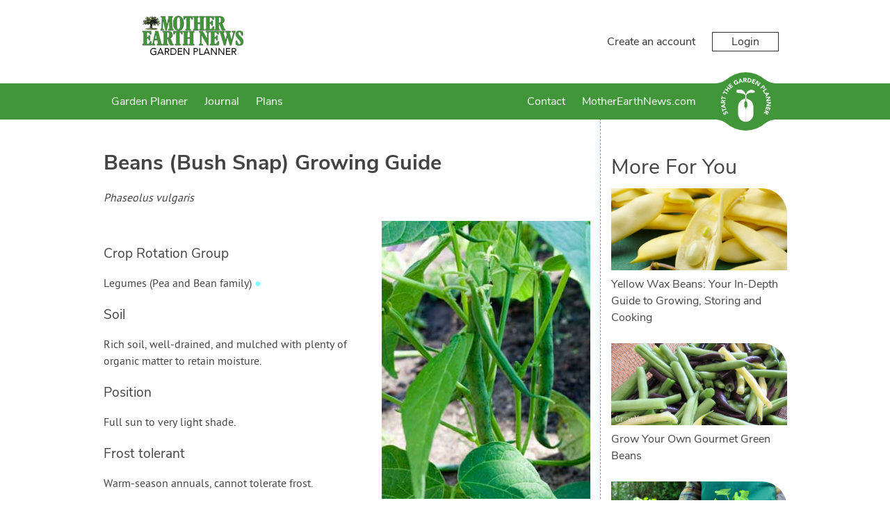

--- FILE ---
content_type: text/html; charset=utf-8
request_url: https://gardenplanner.motherearthnews.com/plants/us-and-canada/how-to-grow-bush-snap-beans/
body_size: 17039
content:

<!DOCTYPE html>

<html>
<head><title>
	Beans (Bush Snap) Grow Guide
</title><meta charset="utf-8" /><meta name="viewport" content="width=device-width, initial-scale=1" />
    
<meta name="keywords" content="Beans (Bush Snap), growing Beans (Bush Snap), how to grow Beans (Bush Snap), Beans (Bush Snap) tips, organic Beans (Bush Snap), plant Beans (Bush Snap), sow Beans (Bush Snap), harvest Beans (Bush Snap), troubleshoot Beans (Bush Snap), Beans (Bush Snap) position, Beans (Bush Snap) soil, water Beans (Bush Snap), protect Beans (Bush Snap)" /><meta name="description" content="How to grow and harvest Beans (Bush Snap)" />

    <!-- client & growveg scripts -->
    <script src="/assets/js/jqlite.min.js"></script>
    <script src="/assets/js/allpages.js" defer=""></script>
    <script src="/assets/js/lazysizes.min.js" async=""></script>

    <!-- CSS -->
    <link rel="stylesheet" href="/account/assets/styles/header-footer.css" />

    <noscript>
        <style>
            .lazyload {
                display: none;
            }
        </style>
    </noscript>

    <!-- Favicons
	================================================== -->
    <link rel="shortcut icon" href="https://gardenplannerwebsites.azureedge.net/theme/favicon.ico" type="image/x-icon" /><link rel="apple-touch-icon" href="https://gardenplannerwebsites.azureedge.net/theme/apple-touch-icon.png" /><link rel="apple-touch-icon" sizes="57x57" href="https://gardenplannerwebsites.azureedge.net/theme/apple-touch-icon-57x57.png" /><link rel="apple-touch-icon" sizes="72x72" href="https://gardenplannerwebsites.azureedge.net/theme/apple-touch-icon-72x72.png" /><link rel="apple-touch-icon" sizes="76x76" href="https://gardenplannerwebsites.azureedge.net/theme/apple-touch-icon-76x76.png" /><link rel="apple-touch-icon" sizes="114x114" href="https://gardenplannerwebsites.azureedge.net/theme/apple-touch-icon-114x114.png" /><link rel="apple-touch-icon" sizes="120x120" href="https://gardenplannerwebsites.azureedge.net/theme/apple-touch-icon-120x120.png" /><link rel="apple-touch-icon" sizes="144x144" href="https://gardenplannerwebsites.azureedge.net/theme/apple-touch-icon-144x144.png" /><link rel="apple-touch-icon" sizes="152x152" href="https://gardenplannerwebsites.azureedge.net/theme/apple-touch-icon-152x152.png" /><link rel="apple-touch-icon" sizes="180x180" href="https://gardenplannerwebsites.azureedge.net/theme/apple-touch-icon-180x180.png" /><script>var CLIENT_ID = 4</script>
    <link href="/assets/css/growveg.css" rel="stylesheet" type="text/css"></link>
    <link href="/assets/css/print.css" rel="stylesheet" type="text/css" media="print"></link>
    
    <!-- Schema.org markup for Google+ -->
<meta itemprop="name" content="Beans (Bush Snap) Grow Guide">
<meta itemprop="description" content="How to grow and harvest Beans (Bush Snap)">
<meta itemprop="image" content="https://gardenplannerwebsites.azureedge.net/plants/BEA2.jpg">

<!-- Twitter Card data -->
<meta name="twitter:card" content="summary_large_image"/><meta name="twitter:image" content="https://gardenplannerwebsites.azureedge.net/plants/BEA2.jpg">
<meta name="twitter:site" content="@GrowVeg">
<meta name="twitter:title" content="Beans (Bush Snap) Grow Guide">
<meta name="twitter:description" content="How to grow and harvest Beans (Bush Snap)">
<meta name="twitter:creator" content="@GrowVeg">

<!-- Open Graph data -->
<meta property="og:title" content="Beans (Bush Snap) Grow Guide" />
<meta property="og:type" content="article" />
<meta property="og:url" content="https://gardenplanner.motherearthnews.com/plants/us-and-canada/how-to-grow-bush-snap-beans/" />
<meta property="og:image" content="https://gardenplannerwebsites.azureedge.net/plants/BEA2.jpg" />
<meta property="og:description" content="How to grow and harvest Beans (Bush Snap)" />
<meta property="og:site_name" content="GrowVeg" />
 
    <link rel="canonical" href="https://www.growveg.com/plants/us-and-canada/how-to-grow-bush-snap-beans/" />

    


  <!-- cookie consent -->
  <script defer src="/assets/js/cookieconsent.js"></script>
  <!-- Then the config file to run it -->
  <script defer src="/assets/js/cookieconsent-config.js"></script>

  <link href="/account/assets/styles/cookieconsent.css" rel="stylesheet" media="print" onload="this.media='all'" /></head>

<body class="men">
    
    <div class="flex-container">
        <header id="page-header">
            <div class="header-upper-pane">
                <div class="header-upper">
                    <div class="max-width-container header-upper-inner">
                        <div class="header-logo-container">
                            <a href="/">
                                <img src="/account/assets/images/men/logo.png" id="main-logo" alt=""></a>
                        </div>
                        <div class="header-notifications-container">
                            <div class="header-notifications-content logged-in-content"></div>
                        </div>
                        <div class="header-account-container logged-out-content full-size-only">
                            <div class="header-account-content">
                                <a href="/account/create-account">Create an account</a>
                                <a href="/account/login" id="login-button" class="link-button">Login
                                </a>
                            </div>
                        </div>
                        <div class="header-account-container logged-in-content full-size-only">
                            <div class="header-account-content">
                                <a href="/account/" class="user-email-address"></a>
                                <i class='icon-down-dir' id='account-dropdown-button'></i>
                                <div class="dropdown-outer" id='account-dropdown'>
                                    <ul>
                                        <li><a href="/app/">Garden Planner</a></li>
                                        <li><a href="/account/settings/subscription">Subscription</a></li>
                                        <li><a href="/account/settings">Settings</a></li>
                                        <li><span class='logout-link logout-button' id="logout-button">Log out</span></li>
                                    </ul>
                                </div>
                            </div>
                        </div>
                        <div class="mobile-menu-button mobile-only-flex">
                            <div class="mobile-menu-button-content">
                                <i class="icon-menu" id="mobile-menu-open"></i>
                            </div>
                        </div>
                    </div>
                </div>

            </div>
            <div class="subheader">
                <div class="max-width-container">
                    <div class="mobile-menu mobile-only" id="mobile-menu">
                        <div class="mobile-menu-inner">
                            <ul>

                                <li class="search-container">
                                    <input id="mobile-search-input" class="search-input" type="text">
                                    <button class="search-button" id="mobile-search-button"><i class="icon-search"></i></button>
                                </li>

                                <li><a href="/garden-planner-intro.aspx">Garden Planner</a></li>

                                <li><a href="/journal.aspx">Journal</a></li>

                                

                                

                                

                                <li><a href="/contact.aspx">Contact</a></li>

                                <li><a href="https://www.motherearthnews.com" target="_blank" title="Go back to the main website">MotherEarthNews.com</a></li>

                            </ul>
                        </div>
                        <div class="mobile-menu-inner mobile-menu-inner-alt">
                            <ul>
                                <li class="logged-in-content">
                                    <span class="user-email-address mobile-menu-content"></span>
                                </li>
                                <li class="account-container logged-in-content">
                                    <a href="/account" class="mobile-menu-large-link">Your account</a>
                                </li>
                                <li class="logout-container logged-in-content">
                                    <button href="/account" class="mobile-menu-large-button logout-button">
                                        Logout
                                    </button>
                                </li>
                                <li class="account-container logged-out-content">
                                    <a href="/account/login" class="mobile-menu-large-link">Login</a>
                                </li>
                                <li class="logout-container logged-out-content">
                                    <a href="/account/create-account" class="mobile-menu-large-link">Create Account</a>
                                </li>
                            </ul>
                        </div>
                    </div>
                    <div class="header-links-container desktop-menu full-size-only">
                        <ul class="header-links flex item-3r-grow">

                            <li><a href="/garden-planner-intro.aspx">Garden Planner</a></li>

                            <li><a href="/journal.aspx">Journal</a></li>

                            

                            

                            

                            <li><a href="/garden-plans.aspx">Plans</a></li>

                            <li><a href="/contact.aspx">Contact</a></li>

                            <li><a href="https://www.motherearthnews.com" target="_blank" title="Go back to the main website">MotherEarthNews.com</a></li>

                        </ul>
                    </div>

                    <div class="start-garden-planner">
                        <a href="/app/">
                            <svg version="1.1" id="Layer_1" xmlns="http://www.w3.org/2000/svg" xmlns:xlink="http://www.w3.org/1999/xlink" x="0px" y="0px"
                                width="140px" height="125.779px" viewBox="5 12.61 140 125.779" enable-background="new 5 12.61 140 125.779"
                                xml:space="preserve">
                                <g class='button-background'>
                                    <rect x="5" y="36.842" width="140" height="77.318" />
                                    <circle cx="74.929" cy="75.5" r="62.89" />
                                    <path d="M114.938,124.014c0,0,5.779-4.628,11.312-6.737c6.255-2.384,15.723-3.125,15.723-3.125l-1.563-1.164
                    l-14.22-0.438c0,0-4.573,1.224-4.823,1.239c-0.252,0.015-6.464,6.342-6.428,6.654C114.976,120.756,114.938,124.014,114.938,124.014
                    z" />
                                    <path d="M114.938,26.979c0,0,5.779,4.628,11.312,6.737c6.255,2.385,15.723,3.126,15.723,3.126l-1.563,1.162
                    l-14.22,0.438c0,0-4.573-1.224-4.823-1.238c-0.252-0.016-6.464-6.34-6.428-6.653C114.976,30.238,114.938,26.979,114.938,26.979z" />
                                    <path d="M34.914,124.014c0,0-5.777-4.628-11.312-6.737c-6.252-2.384-15.722-3.125-15.722-3.125l1.566-1.164
                    l14.218-0.438c0,0,4.573,1.224,4.823,1.239c0.251,0.015,6.463,6.342,6.427,6.654S34.914,124.014,34.914,124.014z" />
                                    <path d="M34.914,26.979c0,0-5.777,4.628-11.312,6.737C17.35,36.101,7.88,36.842,7.88,36.842l1.567,1.162
                    l14.219,0.438c0,0,4.572-1.224,4.822-1.238c0.25-0.016,6.463-6.34,6.426-6.653C34.878,30.238,34.914,26.979,34.914,26.979z" />
                                </g>
                                <g class="text-icon">
                                    <path d="M74.642,75.068c0,0-0.903,0.124-1.608,0.761c-0.75,0.674-1.111,1.346-1.111,2.156s0,7.532,0,7.881
                    c0,0.35,0.25,1.426,0.874,2.111c0.657,0.723,1.846,0.932,1.846,0.932l0.024,3.018c0,0,0.162,0.349,0.5,0.349
                    c0.336,0,0,27.158,0,27.158s-3.019-0.052-5.288-0.948c-2.27-0.898-4.889-2.221-7.281-5.237c-2.396-3.02-3.068-5.424-3.492-7.282
                    c-0.424-1.859-0.424-3.144-0.424-3.144V86.315c0,0,0-5.051,3.217-9.602c2.722-3.85,6.183-5.387,7.707-6.008
                    c2.317-0.948,5.037-0.924,5.037-0.924V75.068z" />
                                    <path d="M75.601,75.068c0,0,0.903,0.124,1.607,0.761c0.748,0.674,1.111,1.346,1.111,2.156s0,7.532,0,7.881
                    c0,0.35-0.251,1.426-0.873,2.111c-0.657,0.723-1.846,0.932-1.846,0.932l-0.024,3.018c0,0-0.162,0.349-0.498,0.349
                    c-0.338,0,0,27.158,0,27.158s3.017-0.052,5.286-0.948c2.269-0.898,4.889-2.221,7.284-5.237c2.392-3.02,3.064-5.424,3.489-7.282
                    c0.425-1.859,0.425-3.144,0.425-3.144V86.315c0,0,0-5.051-3.218-9.602c-2.721-3.85-6.181-5.387-7.705-6.008
                    c-2.32-0.948-5.037-0.924-5.037-0.924v5.286H75.601z" />
                                    <path d="M75.166,69.757l-1.622,0.225c0,0,1.066-6.929,1.035-7.473c-0.029-0.545-1.904-2.076-4.24-3.032
                    c-2.343-0.954-6.052-1.771-7.587-1.906c-1.534-0.14-5.711-0.616-6.913-1.502c-1.208-0.886-1.638-2.316-0.836-3.817
                    c0.802-1.499,2.573-2.419,6.547-2.351c3.974,0.069,6.576,0.783,9.721,4.157c3.139,3.372,3.477,6.915,3.743,6.915
                    c0.271,0,0.202-1.088,1.439-3.916c1.235-2.827,5.723-5.786,7.812-6.305c2.34-0.575,5.655-0.323,7.185,0.374
                    c1.878,0.858,2.777,2.216,2.974,2.964c0.198,0.75,0.3,1.602-0.467,2.148c-0.767,0.543-2.94,0.444-4.571,0.444
                    c-1.645,0-5.956-0.514-8.957,1.428c-3.016,1.943-4.444,4.326-4.444,4.326l0.63,7.543L75.166,69.757z" />
                                </g>
                                <g class="text-icon">
                                    <path d="M28.464,99.937c-0.227,0.478-0.109,1.15,0.111,1.593c0.257,0.514,0.848,1.108,1.465,0.798
                    c1.504-0.752-1.367-4.071,1.526-5.519c1.843-0.922,3.459,0.121,4.312,1.824c0.531,1.062,0.685,2.15,0.351,3.296l-2.07-0.582
                    c0.303-0.619,0.292-1.372-0.013-1.978c-0.298-0.595-0.91-1.118-1.494-0.827c-1.516,0.757,1.239,4.221-1.515,5.599
                    c-1.762,0.882-3.447-0.184-4.259-1.806c-0.467-0.933-0.671-1.953-0.404-2.964L28.464,99.937z" />
                                    <path d="M26.027,94.938l0.784,2.518l-1.72,0.534l-2.172-6.975l1.72-0.536l0.782,2.517l7.102-2.21l0.605,1.942
                    L26.027,94.938z" />
                                    <path d="M22.256,87.043l-0.239-1.667l8.576-5.285l0.324,2.272l-1.825,1.066L29.6,86.98l2.047,0.485l0.317,2.223
                    L22.256,87.043z M24.806,85.887l3,0.705l-0.319-2.234L24.806,85.887z" />
                                    <path d="M21.493,79.08l0.179-3.569c0.095-1.889,0.826-3.446,2.976-3.338c1.29,0.064,2.259,0.806,2.429,2.12
                    l4.013-2.15l-0.122,2.437l-3.783,1.744l-0.051,1.003l3.688,0.184l-0.103,2.032L21.493,79.08z M25.413,77.239l0.061-1.197
                    c0.037-0.743,0.059-1.709-0.944-1.76c-0.925-0.047-1.11,0.78-1.147,1.523l-0.066,1.329L25.413,77.239z" />
                                    <path d="M24.379,68.358l-0.565,2.575l-1.76-0.387l1.567-7.136l1.759,0.386l-0.565,2.574l7.264,1.596l-0.436,1.988
                    L24.379,68.358z" />
                                    <path d="M28.334,56.368l-1.172,2.36l-1.613-0.8l3.249-6.545l1.614,0.8l-1.173,2.361l6.662,3.309l-0.906,1.823
                    L28.334,56.368z" />
                                    <path d="M30.036,49.327l1.229-1.623l2.746,2.08l2.388-3.152l-2.746-2.081l1.229-1.622l7.364,5.579l-1.229,1.622
                    l-3.183-2.41l-2.389,3.151l3.184,2.411l-1.229,1.623L30.036,49.327z" />
                                    <path d="M37.21,40.54l4.679-4.182l1.252,1.401l-3.162,2.826l1.149,1.282l2.985-2.669l1.253,1.401L42.38,43.27
                    l1.252,1.4l3.335-2.982l1.253,1.401l-4.853,4.338L37.21,40.54z" />
                                    <path d="M59.51,36.029c-0.808,1.087-1.88,1.894-3.102,2.484c-2.597,1.255-5.311,0.466-6.6-2.2
                    c-1.287-2.665-0.221-5.282,2.376-6.536c1.315-0.638,2.62-0.904,3.828-0.533l-0.609,2.034C54.66,31,53.93,31.02,53.002,31.468
                    c-1.562,0.755-2.038,2.376-1.289,3.928c0.749,1.55,2.316,2.183,3.879,1.428c0.798-0.386,1.277-0.894,1.528-1.246l-0.653-1.352
                    l-1.491,0.723l-0.817-1.692l3.252-1.573L59.51,36.029z" />
                                    <path d="M61.904,26.503l1.638-0.392l6.058,8.045l-2.232,0.536l-1.229-1.718l-3.489,0.835l-0.292,2.082l-2.184,0.523
                    L61.904,26.503z M63.292,28.934l-0.423,3.052l2.194-0.525L63.292,28.934z" />
                                    <path d="M69.772,25.006l3.57-0.148c1.889-0.079,3.506,0.508,3.594,2.657c0.054,1.291-0.595,2.322-1.888,2.61
                    l2.506,3.8l-2.436,0.1l-2.081-3.607l-1.004,0.042l0.153,3.687l-2.033,0.083L69.772,25.006z M71.963,28.739l1.199-0.05
                    c0.743-0.031,1.706-0.097,1.664-1.101c-0.039-0.924-0.877-1.033-1.62-1.003l-1.33,0.056L71.963,28.739z" />
                                    <path d="M79.625,24.843l3.018,0.467c2.939,0.455,5.209,2.086,4.691,5.425c-0.459,2.953-3.114,4.164-5.834,3.745
                    l-3.287-0.51L79.625,24.843z M80.512,32.426l1.043,0.161c1.869,0.29,3.384-0.201,3.705-2.278c0.278-1.791-1.023-2.851-2.725-3.113
                    l-1.186-0.185L80.512,32.426z" />
                                    <path d="M90.808,26.998l5.899,2.151l-0.646,1.766l-3.984-1.453l-0.59,1.617l3.764,1.374l-0.646,1.765l-3.762-1.373
                    l-0.646,1.766l4.206,1.535l-0.645,1.766l-6.118-2.231L90.808,26.998z" />
                                    <path d="M99.742,30.495l2.354,1.451l-0.026,7.523l0.022,0.015l3.37-5.462l1.73,1.067l-4.849,7.861l-2.265-1.398
                    l0.02-7.711l-0.02-0.015l-3.452,5.597l-1.73-1.067L99.742,30.495z" />
                                    <path d="M113.073,40.211l2.295,2.549c1.286,1.425,1.897,3.018,0.27,4.486c-1.609,1.45-3.092,0.801-4.394-0.644
                    l-0.996-1.104l-2.675,2.412l-1.364-1.513L113.073,40.211z M111.527,44.345l0.91,1.008c0.481,0.533,1.145,0.9,1.785,0.323
                    c0.707-0.637,0.157-1.442-0.368-2.023l-0.698-0.775L111.527,44.345z" />
                                    <path d="M119.179,47.448l1.101,1.711l-6.19,3.979l2.039,3.173l-1.58,1.015l-3.141-4.884L119.179,47.448z" />
                                    <path d="M124.634,57.249l0.641,1.555l-7.003,7.237l-0.877-2.121l1.506-1.483l-1.369-3.314l-2.101,0.035
                    l-0.856-2.072L124.634,57.249z M122.447,58.998l-3.079,0.059l0.86,2.084L122.447,58.998z" />
                                    <path d="M127.47,64.97l0.475,2.726l-5.653,4.971l0.004,0.025l6.327-1.101l0.349,2.007l-9.104,1.583l-0.456-2.623
                    l5.791-5.1l-0.006-0.025l-6.479,1.127l-0.351-2.006L127.47,64.97z" />
                                    <path d="M129.17,77.086l-0.147,2.765l-6.621,3.576v0.026l6.408,0.345l-0.107,2.032l-9.226-0.495l0.143-2.658
                    l6.783-3.674l0.002-0.028l-6.567-0.351l0.108-2.033L129.17,77.086z" />
                                    <path d="M128.041,89.202l-1.595,6.069l-1.818-0.477l1.077-4.102l-1.665-0.436l-1.019,3.873l-1.815-0.477
                    l1.018-3.876l-1.817-0.477l-1.136,4.328l-1.817-0.478l1.655-6.295L128.041,89.202z" />
                                    <path d="M125.384,98.254l-1.512,3.239c-0.8,1.715-2.064,2.882-4.015,1.97c-1.172-0.545-1.789-1.598-1.45-2.879
                    l-4.527,0.479l1.031-2.212l4.164-0.189l0.424-0.909l-3.349-1.563l0.863-1.844L125.384,98.254z M121.058,98.48l-0.508,1.089
                    c-0.312,0.672-0.696,1.56,0.213,1.985c0.84,0.391,1.323-0.305,1.639-0.98l0.562-1.205L121.058,98.48z" />
                                </g>
                            </svg>
                        </a>
                    </div>
                </div>
            </div>
        </header>
        <div id="content-container">
            
    <form name="aspnetForm" method="post" action="./?c=us-and-canada&amp;s=how-to-grow-bush-snap-beans" id="aspnetForm">
<div>
<input type="hidden" name="__VIEWSTATE" id="__VIEWSTATE" value="/[base64]//4D/[base64]" />
</div>

<div>

	<input type="hidden" name="__VIEWSTATEGENERATOR" id="__VIEWSTATEGENERATOR" value="47681431" />
</div>
        
 
	<div id="page" class="articleview">

	            <div id="pageInner" class="plant-detail">
	
	<article>
		
	<header>
	<h1><span id="ctl00_ctl00_main_main_lblPlantName">Beans (Bush Snap)</span> Growing Guide</h1>
	<p><i><span id="ctl00_ctl00_main_main_lblLatinName">Phaseolus vulgaris </span></i></p>
	<img align='right' class='lazyload' data-src='https://gardenplannerwebsites.azureedge.net/plants/BEA2.jpg' alt='Beans (Bush Snap)'><noscript><img align='right' src='https://gardenplannerwebsites.azureedge.net/plants/BEA2.jpg' alt='Beans (Bush Snap)'></noscript>
	<!--<img id="ctl00_ctl00_main_main_imgPlant" align="right" src="" style="border-width:0px;" />-->
	</header>
	
	
	
	<h3>Crop Rotation Group</h3>
    <p><span id="ctl00_ctl00_main_main_lblCropFamily">Legumes (Pea and Bean family)</span>&nbsp;<span id="ctl00_ctl00_main_main_lblCropFamilyBullet" class="crop-family" style="color:#80FFFF;">&#9679</span></p>
    
	
	<h3>Soil</h3>
	<p><span id="ctl00_ctl00_main_main_lblSoil">Rich soil, well-drained, and mulched with plenty of organic matter to retain moisture.</span></p>
	
	<h3>Position</h3>
    <p><span id="ctl00_ctl00_main_main_lblPosition">Full sun to very light shade.</span></p>

	<h3>Frost tolerant</h3>
    <p><span id="ctl00_ctl00_main_main_lblFrostTolerant">Warm-season annuals, cannot tolerate frost.</span></p>
		
	<h3>Feeding</h3>
    <p><span id="ctl00_ctl00_main_main_lblFeeding">Mulch the soil with compost the soil before planting. Supplemental fertilizer seldom required.</span></p>

    

	<h3>Spacing</h3>
	<p><b>Single Plants:</b> <span id="ctl00_ctl00_main_main_lblSpacingSingle">9&quot; (25cm) each way (minimum)</span><br />
	<b>Rows:</b> <span id="ctl00_ctl00_main_main_lblSpacingRows">5&quot; (15cm) with 1' 1&quot; (35cm) row gap (minimum)</span></p>
	
	<h3>Sow and Plant</h3>
	<p><span id="ctl00_ctl00_main_main_lblSowPlant">Plant seeds 2 inches deep and 6 inches apart in late spring, after the last frost has passed and the soil is warm. Make additional sowings until midsummer.</span><br />
	Our <a href="/garden-planner-intro.aspx">Garden Planner</a> can produce a personalized calendar of when to sow, plant and harvest for your area.</p>
	
	<h3>Notes</h3>
	<p><span id="ctl00_ctl00_main_main_lblNotes">Bush beans are among the easiest vegetables to grow; highly recommended for first-time gardeners. Also can be used as a warm-weather cover crop to boost soil nitrogen levels.</span></p>
	
	<h3>Harvesting</h3>
	<p><span id="ctl00_ctl00_main_main_lblHarvesting">Gather pods before they fill with seeds. When picked often, many varieties continue to produce for up to a month.</span></p>
	
    <span id="ctl00_ctl00_main_main_spanTroubleshooting">
	    <h3>Troubleshooting</h3>
	    <p><span id="ctl00_ctl00_main_main_lblTroubleshooting">Japanese beetles and Mexican bean beetles sometimes damage leaves and pods. Gather them in broad containers of soapy water in the cool of the morning.</span></p>
    </span>
	
    <h3>Planting and Harvesting Calendar</h3>
    <script id="planting-times" type="text/javascript" src="https://widgets.growinginteractive.com/widgets/planting-times/growveg/planting-times.js" config="growveg-us.aspx" markup="planting-times.aspx" stylesheet="planting-times.css" plantcode="BEA2" plantname="Beans (Bush Snap)"  ></script>

    <p style="text-align:left;"><a id="ctl00_ctl00_main_main_lnkBack">&lt; Back to All Plants</a></p>

    <div id="ctl00_ctl00_main_main_relatedPests">
        <h3>Pests which Affect Beans (Bush Snap)</h3><article class="article-card">
<a href="/pests/us-and-canada/black-bean-aphid/"><img class='lazyload' data-src="https://gardenplannerwebsites.azureedge.net/bbh/pests/eu/APHB2.jpg" alt="Ants farming black bean aphids" /><noscript><img src="https://gardenplannerwebsites.azureedge.net/bbh/pests/eu/APHB2.jpg" alt="Ants farming black bean aphids" /></noscript></a>
<h4><a href="/pests/us-and-canada/black-bean-aphid/">Aphid, Black Bean</a></h4>
</article>

<article class="article-card">
<a href="/pests/us-and-canada/aphid/"><img class='lazyload' data-src="https://gardenplannerwebsites.azureedge.net/bbh/pests/eu/APHG1.jpg" alt="Aphids on a pea plant" /><noscript><img src="https://gardenplannerwebsites.azureedge.net/bbh/pests/eu/APHG1.jpg" alt="Aphids on a pea plant" /></noscript></a>
<h4><a href="/pests/us-and-canada/aphid/">Aphids (General)</a></h4>
</article>

<article class="article-card">
<a href="/pests/us-and-canada/cutworm/"><img class='lazyload' data-src="https://gardenplannerwebsites.azureedge.net/bbh/pests/us/CUTW1.jpg" alt="Brown cutworm moth" /><noscript><img src="https://gardenplannerwebsites.azureedge.net/bbh/pests/us/CUTW1.jpg" alt="Brown cutworm moth" /></noscript></a>
<h4><a href="/pests/us-and-canada/cutworm/">Cutworm</a></h4>
</article>

<article class="article-card">
<a href="/pests/us-and-canada/grasshopper/"><img class='lazyload' data-src="https://gardenplannerwebsites.azureedge.net/bbh/pests/us/GRAH1.jpg" alt="Grasshopper" /><noscript><img src="https://gardenplannerwebsites.azureedge.net/bbh/pests/us/GRAH1.jpg" alt="Grasshopper" /></noscript></a>
<h4><a href="/pests/us-and-canada/grasshopper/">Grasshopper</a></h4>
</article>

<article class="article-card">
<a href="/pests/us-and-canada/japanese-beetle/"><img class='lazyload' data-src="https://gardenplannerwebsites.azureedge.net/bbh/pests/us/JAPB1.jpg" alt="Japanese beetle" /><noscript><img src="https://gardenplannerwebsites.azureedge.net/bbh/pests/us/JAPB1.jpg" alt="Japanese beetle" /></noscript></a>
<h4><a href="/pests/us-and-canada/japanese-beetle/">Japanese Beetle</a></h4>
</article>

<article class="article-card">
<a href="/pests/us-and-canada/mexican-bean-beetle/"><img class='lazyload' data-src="https://gardenplannerwebsites.azureedge.net/bbh/pests/us/MEBB2.jpg" alt="Mexican bean beetle larva and eggs" /><noscript><img src="https://gardenplannerwebsites.azureedge.net/bbh/pests/us/MEBB2.jpg" alt="Mexican bean beetle larva and eggs" /></noscript></a>
<h4><a href="/pests/us-and-canada/mexican-bean-beetle/">Mexican Bean Beetle</a></h4>
</article>

<article class="article-card">
<a href="/pests/us-and-canada/slug/"><img class='lazyload' data-src="https://gardenplannerwebsites.azureedge.net/bbh/pests/eu/SLUG2.jpg" alt="Slug" /><noscript><img src="https://gardenplannerwebsites.azureedge.net/bbh/pests/eu/SLUG2.jpg" alt="Slug" /></noscript></a>
<h4><a href="/pests/us-and-canada/slug/">Slug</a></h4>
</article>

<article class="article-card">
<a href="/pests/us-and-canada/snail/"><img class='lazyload' data-src="https://gardenplannerwebsites.azureedge.net/bbh/pests/eu/SNAI5.jpg" alt="Snails leave a trail of slime behind them" /><noscript><img src="https://gardenplannerwebsites.azureedge.net/bbh/pests/eu/SNAI5.jpg" alt="Snails leave a trail of slime behind them" /></noscript></a>
<h4><a href="/pests/us-and-canada/snail/">Snail</a></h4>
</article>

<article class="article-card">
<a href="/pests/us-and-canada/spider-mite/"><img class='lazyload' data-src="https://gardenplannerwebsites.azureedge.net/bbh/pests/eu/SPIM5.jpg" alt="Red spider mite webbing" /><noscript><img src="https://gardenplannerwebsites.azureedge.net/bbh/pests/eu/SPIM5.jpg" alt="Red spider mite webbing" /></noscript></a>
<h4><a href="/pests/us-and-canada/spider-mite/">Spider Mite</a></h4>
</article>

<article class="article-card">
<a href="/pests/us-and-canada/thrip-thunderfly/"><img class='lazyload' data-src="https://gardenplannerwebsites.azureedge.net/bbh/pests/us/THRP1.jpg" alt="Thrips look like tiny dark slivers" /><noscript><img src="https://gardenplannerwebsites.azureedge.net/bbh/pests/us/THRP1.jpg" alt="Thrips look like tiny dark slivers" /></noscript></a>
<h4><a href="/pests/us-and-canada/thrip-thunderfly/">Thrips</a></h4>
</article>

<article class="article-card">
<a href="/pests/us-and-canada/wireworm/"><img class='lazyload' data-src="https://gardenplannerwebsites.azureedge.net/bbh/pests/eu/WIRW1.jpg" alt="Wireworms feed on plant roots and burrow into tubers" /><noscript><img src="https://gardenplannerwebsites.azureedge.net/bbh/pests/eu/WIRW1.jpg" alt="Wireworms feed on plant roots and burrow into tubers" /></noscript></a>
<h4><a href="/pests/us-and-canada/wireworm/">Wireworm</a></h4>
</article>


    </div>

    <div id="ctl00_ctl00_main_main_relatedDiseases">
        <h3>Plant Diseases which Affect Beans (Bush Snap)</h3><article class="article-card">
<a href="/plant-diseases/us-and-canada/bean-mosaic-virus/"><img class='lazyload' data-src="https://gardenplannerwebsites.azureedge.net/diseases/bean-common-mosaic-virus-2.jpg" alt="Bean Common Mosaic Virus" /><noscript><img src="https://gardenplannerwebsites.azureedge.net/diseases/bean-common-mosaic-virus-2.jpg" alt="Bean Common Mosaic Virus" /></noscript></a>
<h4><a href="/plant-diseases/us-and-canada/bean-mosaic-virus/">Bean Mosaic Virus</a></h4>
</article>

<article class="article-card">
<a href="/plant-diseases/us-and-canada/bean-powdery-mildew/"><img class='lazyload' data-src="https://gardenplannerwebsites.azureedge.net/diseases/bean-powdery-mildew.jpg" alt="Bean powdery mildew" /><noscript><img src="https://gardenplannerwebsites.azureedge.net/diseases/bean-powdery-mildew.jpg" alt="Bean powdery mildew" /></noscript></a>
<h4><a href="/plant-diseases/us-and-canada/bean-powdery-mildew/">Bean Powdery Mildew</a></h4>
</article>

<article class="article-card">
<a href="/plant-diseases/us-and-canada/bean-root-rot/"><img class='lazyload' data-src="https://gardenplannerwebsites.azureedge.net/diseases/bean-root-rot.jpg" alt="" /><noscript><img src="https://gardenplannerwebsites.azureedge.net/diseases/bean-root-rot.jpg" alt="" /></noscript></a>
<h4><a href="/plant-diseases/us-and-canada/bean-root-rot/">Bean Root Rot</a></h4>
</article>

<article class="article-card">
<a href="/plant-diseases/us-and-canada/bean-rust/"><img class='lazyload' data-src="https://gardenplannerwebsites.azureedge.net/diseases/bean-rust.jpg" alt="Bean rust" /><noscript><img src="https://gardenplannerwebsites.azureedge.net/diseases/bean-rust.jpg" alt="Bean rust" /></noscript></a>
<h4><a href="/plant-diseases/us-and-canada/bean-rust/">Bean Rust</a></h4>
</article>

<article class="article-card">
<a href="/plant-diseases/us-and-canada/bean-white-mold-white-rot/"><img class='lazyload' data-src="https://gardenplannerwebsites.azureedge.net/diseases/bean-leaf-drop.jpg" alt="Leaf drop disease on a bean plant" /><noscript><img src="https://gardenplannerwebsites.azureedge.net/diseases/bean-leaf-drop.jpg" alt="Leaf drop disease on a bean plant" /></noscript></a>
<h4><a href="/plant-diseases/us-and-canada/bean-white-mold-white-rot/">Bean White Mold</a></h4>
</article>


    </div>

	<!-- Common Sharing -->
    		<!-- ><div class="social-media-buttons">
			<h4>Share this page with your friends:</h4>
			<span class='st_facebook_large' displayText='Facebook'></span>
			<span class='st_pinterest_large' displayText='Pinterest'></span>
			<span class='st_googleplus_large' displayText='Google +'></span>
			<span class='st_twitter_large' displayText='Tweet'></span>
			<span class='st_email_large' displayText='Email'></span>
			
			
		
		</div> -->
		

	<!-- End Common Sharing -->
	
	<footer>

	
	</article>
	
	<!-- Related Items -->
    <section id="related-cards">
        <h3>More For You</h3><article class="article-card">
<a href="/guides/yellow-wax-beans-your-in-depth-guide-to-growing-storing-and-cooking/"><img class='lazyload' data-src="https://gardenplannerwebsites.blob.core.windows.net/blog/yellow-wax-beans-pods-2x.jpg" alt="https://gardenplannerwebsites.blob.core.windows.net/blog/yellow-wax-beans-pods-2x.jpg" /><noscript><img src="https://gardenplannerwebsites.blob.core.windows.net/blog/yellow-wax-beans-pods-2x.jpg" alt="https://gardenplannerwebsites.blob.core.windows.net/blog/yellow-wax-beans-pods-2x.jpg" /></noscript></a>
<h4><a href="/guides/yellow-wax-beans-your-in-depth-guide-to-growing-storing-and-cooking/">Yellow Wax Beans: Your In-Depth Guide to Growing, Storing and Cooking</a></h4>
</article>

<article class="article-card">
<a href="/guides/grow-your-own-gourmet-green-beans/"><img class='lazyload' data-src="https://gardenplannerwebsites.azureedge.net/blog/gourmet-green-beans-2x.jpg" alt="https://gardenplannerwebsites.azureedge.net/blog/gourmet-green-beans-2x.jpg" /><noscript><img src="https://gardenplannerwebsites.azureedge.net/blog/gourmet-green-beans-2x.jpg" alt="https://gardenplannerwebsites.azureedge.net/blog/gourmet-green-beans-2x.jpg" /></noscript></a>
<h4><a href="/guides/grow-your-own-gourmet-green-beans/">Grow Your Own Gourmet Green Beans</a></h4>
</article>

<article class="article-card">
<a href="/guides/growing-beans-from-sowing-to-harvest/"><img class='lazyload' data-src="https://gardenplannerwebsites.azureedge.net/blog/transplanting-bean-seedlings-2x.jpg" alt="https://gardenplannerwebsites.azureedge.net/blog/transplanting-bean-seedlings-2x.jpg" /><noscript><img src="https://gardenplannerwebsites.azureedge.net/blog/transplanting-bean-seedlings-2x.jpg" alt="https://gardenplannerwebsites.azureedge.net/blog/transplanting-bean-seedlings-2x.jpg" /></noscript></a>
<h4><a href="/guides/growing-beans-from-sowing-to-harvest/">Growing Beans from Sowing to Harvest</a></h4>
</article>


    </section>
	<!-- End Related items -->

	<br /><br />
	
   </div> 
</div>


    </form>

        </div>
        <footer id="page-footer">
            <div class="max-width-container">
                <div id="top-footer">

                    <div class="footer-column">
                        <div class='footer-inner-column'>
                            <ul class="link-list">
                                <li class='footer-title'>Apps For Your Garden</li>
                                <li><a href='/garden-planner-intro.aspx'>
                                    <img width='182' height='81' class='footer-promo lazyload' data-src='https://gardenplannerwebsites.azureedge.net/theme/promo.png' /></a></li>
                            </ul>
                        </div>
                    </div>

                    <div class="footer-column">
                        <div class='footer-inner-column'>
                            <ul class="link-list">
                                <li class='footer-title'>Services</li>
                                <li><a href="/garden-planner-intro.aspx">Garden Planner</a></li>
                                <li><a href="/journal.aspx">Journal</a></li>
                                
                                
                                
                                
                                
                                <li><a href="/garden-plans.aspx">Garden Plans</a></li>
                                <!-- ><li><a href="/search.aspx">Search</a></li> -->
                            </ul>
                        </div>
                    </div>

                    <div class="footer-column">
                        <div class='footer-inner-column'>
                            <ul class="link-list">
                                <li class='footer-title'>Site Navigation</li>
                                <li><a href="/">Home</a></li>
                                <li><a href="/subscribeinfo.aspx">Free Trial &amp; Pricing</a></li>
                                <li><a href="/gift/">Gift Certificates</a></li>
                                <li><a href="https://intercom-help.eu/garden-planner/en/">FAQ</a></li>
                                <li><a href="/contact.aspx">Contact</a></li>
                                <li><a href="/account/create-account">Create Account</a></li>
                                <li><a href="/account/login">Login</a></li>
                                <li><a href="/terms.aspx">Terms &amp; Conditions</a></li>
                                <li><a href="/privacy.aspx">Privacy Policy</a></li>
                            </ul>
                        </div>
                    </div>

                    <div class="footer-column">
                        <div class='footer-inner-column'>
                            <ul class="link-list">
                                <li class="footer-title">Your Account</li>
                                <li><a href="/account/create-account/">Create an Account</a></li>
                                <li><a href="/account/login">Login to Your Account</a></li>
                            </ul>
                        </div>
                    </div>

                </div>
            </div>
            <div id="bottom-footer">
                <div class="max-width-container">
                    &copy; Growing Interactive Ltd 2007-2026
                </div>
            </div>
        </footer>
    </div>
    <script src="/account/assets/scripts/console-polyfill.js"></script>
    <script src="/account/assets/scripts/shared-session.js"></script>
    <script src="/account/assets/scripts/header.js"></script>

    

    <script>
        window.intercomSettings = {
            api_base: "https://api-iam.eu.intercom.io",
            app_id: "arcz3v0u"
        };
    </script>

    <script>
        (function () { var w = window; var ic = w.Intercom; if (typeof ic === "function") { ic('reattach_activator'); ic('update', w.intercomSettings); } else { var d = document; var i = function () { i.c(arguments); }; i.q = []; i.c = function (args) { i.q.push(args); }; w.Intercom = i; var l = function () { var s = d.createElement('script'); s.type = 'text/javascript'; s.async = true; s.src = 'https://widget.intercom.io/widget/arcz3v0u'; var x = d.getElementsByTagName('script')[0]; x.parentNode.insertBefore(s, x); }; if (document.readyState === 'complete') { l(); } else if (w.attachEvent) { w.attachEvent('onload', l); } else { w.addEventListener('load', l, false); } } })();
    </script>


</body>
</html>


--- FILE ---
content_type: text/css
request_url: https://gardenplanner.motherearthnews.com/account/assets/styles/header-footer.css
body_size: 5724
content:
/*! normalize.css v7.0.0 | MIT License | github.com/necolas/normalize.css */html{line-height:1.15;-ms-text-size-adjust:100%;-webkit-text-size-adjust:100%}article,aside,footer,header,nav,section{display:block}h1{font-size:2em;margin:.67em 0}figcaption,figure,main{display:block}figure{margin:1em 40px}hr{-webkit-box-sizing:content-box;box-sizing:content-box;height:0;overflow:visible}pre{font-family:monospace,monospace;font-size:1em}a{background-color:transparent;-webkit-text-decoration-skip:objects}abbr[title]{border-bottom:none;text-decoration:underline;-webkit-text-decoration:underline dotted;text-decoration:underline dotted}b,strong{font-weight:inherit;font-weight:bolder}code,kbd,samp{font-family:monospace,monospace;font-size:1em}dfn{font-style:italic}mark{background-color:#ff0;color:#000}small{font-size:80%}sub,sup{font-size:75%;line-height:0;position:relative;vertical-align:baseline}sub{bottom:-.25em}sup{top:-.5em}audio,video{display:inline-block}audio:not([controls]){display:none;height:0}img{border-style:none}svg:not(:root){overflow:hidden}button,input,optgroup,select,textarea{font-family:sans-serif;font-size:100%;line-height:1.15;margin:0}button,input{overflow:visible}button,select{text-transform:none}[type=reset],[type=submit],button,html [type=button]{-webkit-appearance:button}[type=button]::-moz-focus-inner,[type=reset]::-moz-focus-inner,[type=submit]::-moz-focus-inner,button::-moz-focus-inner{border-style:none;padding:0}[type=button]:-moz-focusring,[type=reset]:-moz-focusring,[type=submit]:-moz-focusring,button:-moz-focusring{outline:1px dotted ButtonText}fieldset{padding:.35em .75em .625em}legend{-webkit-box-sizing:border-box;box-sizing:border-box;color:inherit;display:table;max-width:100%;padding:0;white-space:normal}progress{display:inline-block;vertical-align:baseline}textarea{overflow:auto}[type=checkbox],[type=radio]{-webkit-box-sizing:border-box;box-sizing:border-box;padding:0}[type=number]::-webkit-inner-spin-button,[type=number]::-webkit-outer-spin-button{height:auto}[type=search]{-webkit-appearance:textfield;outline-offset:-2px}[type=search]::-webkit-search-cancel-button,[type=search]::-webkit-search-decoration{-webkit-appearance:none}::-webkit-file-upload-button{-webkit-appearance:button;font:inherit}details,menu{display:block}summary{display:list-item}canvas{display:inline-block}[hidden],template{display:none}.animate-spin{-webkit-animation:spin 2s infinite linear;animation:spin 2s infinite linear;display:inline-block}@-webkit-keyframes spin{0%{-webkit-transform:rotate(0deg);transform:rotate(0deg)}to{-webkit-transform:rotate(359deg);transform:rotate(359deg)}}@keyframes spin{0%{-webkit-transform:rotate(0deg);transform:rotate(0deg)}to{-webkit-transform:rotate(359deg);transform:rotate(359deg)}}@font-face{font-family:fontello;src:url(../fonts/fontello.eot?84369175);src:url(../fonts/fontello.eot?84369175#iefix) format("embedded-opentype"),url(../fonts/fontello.woff2?84369175) format("woff2"),url(../fonts/fontello.woff?84369175) format("woff"),url(../fonts/fontello.ttf?84369175) format("truetype"),url(../fonts/fontello.svg?84369175#fontello) format("svg");font-weight:400;font-style:normal}[class*=" icon-"]:before,[class^=icon-]:before{font-family:fontello;font-style:normal;font-weight:400;speak:never;display:inline-block;text-decoration:inherit;width:1em;margin-right:.2em;text-align:center;font-variant:normal;text-transform:none;line-height:1em;margin-left:.2em;-webkit-font-smoothing:antialiased;-moz-osx-font-smoothing:grayscale}.icon-floppy:before{content:"\e800"}.icon-1_5_tribes:before{content:"\e801"}.icon-1_6_camera:before{content:"\e802"}.icon-1_7_guides:before{content:"\e803"}.icon-1_8_account:before{content:"\e804"}.icon-0_0_growveg:before{content:"\e805"}.icon-1_0_home:before{content:"\e806"}.icon-1_1_yearbook:before{content:"\e807"}.icon-1_9_next:before{content:"\e808"}.icon-1_10_previous:before{content:"\e809"}.icon-1_11_plants:before{content:"\e80a"}.icon-2_0_planting:before{content:"\e80b"}.icon-2_1_watering:before{content:"\e80c"}.icon-2_2_care:before{content:"\e80d"}.icon-2_3_pests:before{content:"\e80e"}.icon-2_4_harvesting:before{content:"\e80f"}.icon-cog:before{content:"\e810"}.icon-left:before{content:"\e811"}.icon-2_7_mulching:before{content:"\e812"}.icon-1_2_plans:before{content:"\e813"}.icon-2_8_weeding:before{content:"\e814"}.icon-2_10_digging:before{content:"\e815"}.icon-2_9_fertilising:before{content:"\e816"}.icon-right-dir:before{content:"\e817"}.icon-1_4_settings:before{content:"\e818"}.icon-down-dir:before{content:"\e819"}.icon-left-dir-1:before{content:"\e81a"}.icon-up-dir:before{content:"\e81b"}.icon-target:before{content:"\e81c"}.icon-left-dir:before{content:"\e81d"}.icon-ok:before{content:"\e81e"}.icon-moon-waxing-crescent:before{content:"\e81f"}.icon-login:before{content:"\e820"}.icon-1_12_calendar:before{content:"\e821"}.icon-1_13_close:before{content:"\e822"}.icon-1_14_remove:before{content:"\e823"}.icon-1_15_tasks:before{content:"\e824"}.icon-1_16_edit:before{content:"\e825"}.icon-1_17_tick:before{content:"\e826"}.icon-1_18_add:before{content:"\e827"}.icon-1_19_delete:before{content:"\e828"}.icon-shuffle:before{content:"\e829"}.icon-mail:before{content:"\e82a"}.icon-search:before{content:"\e82b"}.icon-logout:before{content:"\e82c"}.icon-down-dir-1:before{content:"\e82d"}.icon-cancel:before{content:"\e82e"}.icon-export:before{content:"\e82f"}.icon-clear-day:before{content:"\e839"}.icon-clear-night:before{content:"\e83a"}.icon-cloudy:before{content:"\e83b"}.icon-fog:before{content:"\e83c"}.icon-moon-first-quarter:before{content:"\e83d"}.icon-moon-full:before{content:"\e83e"}.icon-moon-last-quarter:before{content:"\e83f"}.icon-partly-cloudy-day:before{content:"\e845"}.icon-partly-cloudy-night:before{content:"\e846"}.icon-rain:before{content:"\e847"}.icon-sleet:before{content:"\e848"}.icon-snow:before{content:"\e849"}.icon-wind:before{content:"\e84c"}.icon-temperature-down-arrow:before{content:"\e84d"}.icon-temperature-up-arrow:before{content:"\e84e"}.icon-new-moon:before{content:"\e851"}.icon-moon-waning-gibbous:before{content:"\e852"}.icon-moon-waning-crescent:before{content:"\e853"}.icon-moon-waxing-gibbous:before{content:"\e854"}.icon-docs:before{content:"\f0c5"}.icon-menu:before{content:"\f0c9"}.icon-paste:before{content:"\f0ea"}.icon-download-cloud:before{content:"\f0ed"}.icon-angle-left:before{content:"\f104"}.icon-angle-right:before{content:"\f105"}.icon-angle-up:before{content:"\f106"}.icon-angle-down:before{content:"\f107"}.icon-spinner:before{content:"\f110"}.icon-attention-alt:before{content:"\f12a"}.icon-warning:before{content:"\f12b"}.icon-instagram:before{content:"\f16d"}.icon-share:before{content:"\f1e0"}.icon-user-circle-o:before{content:"\f2be"}.icon-twitter-circled:before{content:"\f30a"}.icon-facebook-circled:before{content:"\f30d"}.icon-gplus-circled:before{content:"\f310"}.icon-pinterest-circled:before{content:"\f313"}.animate-pulse{-webkit-animation:spin 1s infinite steps(8);animation:spin 1s infinite steps(8);display:inline-block}@font-face{font-family:Nunito Sans;font-style:normal;font-weight:300;font-display:swap;src:local("Nunito Sans Light"),local("NunitoSans-Light"),url(../fonts/nunito-sans-300-ext.woff2) format("woff2");unicode-range:u+0100-024f,u+0259,u+1e??,u+2020,u+20a0-20ab,u+20ad-20cf,u+2113,u+2c60-2c7f,u+a720-a7ff}@font-face{font-family:Nunito Sans;font-style:normal;font-weight:300;font-display:swap;src:local("Nunito Sans Light"),local("NunitoSans-Light"),url(../fonts/nunito-sans-300.woff2) format("woff2");unicode-range:u+00??,u+0131,u+0152-0153,u+02bb-02bc,u+02c6,u+02da,u+02dc,u+2000-206f,u+2074,u+20ac,u+2122,u+2191,u+2193,u+2212,u+2215,u+feff,u+fffd}@font-face{font-family:Nunito Sans;font-style:normal;font-weight:400;font-display:swap;src:local("Nunito Sans Regular"),local("NunitoSans-Regular"),url(../fonts/nunito-sans-400-ext.woff2) format("woff2");unicode-range:u+0100-024f,u+0259,u+1e??,u+2020,u+20a0-20ab,u+20ad-20cf,u+2113,u+2c60-2c7f,u+a720-a7ff}@font-face{font-family:Nunito Sans;font-style:normal;font-weight:400;font-display:swap;src:local("Nunito Sans Regular"),local("NunitoSans-Regular"),url(../fonts/nunito-sans-400.woff2) format("woff2");unicode-range:u+00??,u+0131,u+0152-0153,u+02bb-02bc,u+02c6,u+02da,u+02dc,u+2000-206f,u+2074,u+20ac,u+2122,u+2191,u+2193,u+2212,u+2215,u+feff,u+fffd}@font-face{font-family:Nunito Sans;font-style:normal;font-weight:600;font-display:swap;src:local("Nunito Sans SemiBold"),local("NunitoSans-SemiBold"),url(../fonts/nunito-sans-600-ext.woff2) format("woff2");unicode-range:u+0100-024f,u+0259,u+1e??,u+2020,u+20a0-20ab,u+20ad-20cf,u+2113,u+2c60-2c7f,u+a720-a7ff}@font-face{font-family:Nunito Sans;font-style:normal;font-weight:600;font-display:swap;src:local("Nunito Sans SemiBold"),local("NunitoSans-SemiBold"),url(../fonts/nunito-sans-600.woff2) format("woff2");unicode-range:u+00??,u+0131,u+0152-0153,u+02bb-02bc,u+02c6,u+02da,u+02dc,u+2000-206f,u+2074,u+20ac,u+2122,u+2191,u+2193,u+2212,u+2215,u+feff,u+fffd}@font-face{font-family:Nunito Sans;font-style:normal;font-weight:700;font-display:swap;src:local("Nunito Sans Bold"),local("NunitoSans-Bold"),url(../fonts/nunito-sans-700-ext.woff2) format("woff2");unicode-range:u+0100-024f,u+0259,u+1e??,u+2020,u+20a0-20ab,u+20ad-20cf,u+2113,u+2c60-2c7f,u+a720-a7ff}@font-face{font-family:Nunito Sans;font-style:normal;font-weight:700;font-display:swap;src:local("Nunito Sans Bold"),local("NunitoSans-Bold"),url(../fonts/nunito-sans-700.woff2) format("woff2");unicode-range:u+00??,u+0131,u+0152-0153,u+02bb-02bc,u+02c6,u+02da,u+02dc,u+2000-206f,u+2074,u+20ac,u+2122,u+2191,u+2193,u+2212,u+2215,u+feff,u+fffd}@font-face{font-family:pt_sansregular;src:url(../fonts/ptsansreg-webfont.eot);src:url(../fonts/ptsansreg-webfont.eot?#iefix) format("embedded-opentype"),url(../fonts/ptsansreg-webfont.woff) format("woff"),url(../fonts/ptsansreg-webfont.ttf) format("truetype"),url(../fonts/ptsansreg-webfont.svg#pt_sansregular) format("svg");font-weight:400;font-style:normal}.flex-container{display:-webkit-box;display:-ms-flexbox;display:flex;-webkit-box-orient:vertical;-webkit-box-direction:normal;-ms-flex-direction:column;flex-direction:column;min-height:100%}#page-header{-ms-flex:0 1 auto;flex:0 1 auto}#page-footer,#page-header{-webkit-box-flex:0;font-family:Nunito Sans,sans-serif}#page-footer{-ms-flex:0 0 auto;flex:0 0 auto}#content-container{-webkit-box-flex:1;-ms-flex:1 1 auto;flex:1 1 auto}body,html{height:100%}body{min-height:100%;margin:0;padding:0;-webkit-font-smoothing:antialiased;line-height:1.5em}body,button,input,select,textarea{font-size:1em;font-family:pt_sansregular,sans-serif}a{color:#1f75a9}a,a:hover{text-decoration:none}a:hover{color:#0bacc7}h1,h2,h3,h4,h5,h6{font-family:Nunito Sans,sans-serif}.centered{text-align:center}.outer-content{padding-left:12px;padding-right:12px}.inner-content{margin:auto;max-width:960px}.padded-content{padding-top:40px;padding-bottom:40px}.mobile-only,.mobile-only-flex{display:none!important}.full-size-only,body.logged-out .logged-out-content{display:block}body.logged-out .logged-in-content{display:none!important}body.logged-in .logged-in-content{display:block}body.logged-in .logged-out-content{display:none!important}@media only screen and (max-width:1023px){.mobile-only{display:block!important}.mobile-only-flex{display:-webkit-box!important;display:-ms-flexbox!important;display:flex!important}.full-size-only{display:none!important}}@media only screen and (max-width:1023px){#page-header .header-account-container{display:none}#page-header .header-logo-container{margin-left:10px}#page-header .mobile-menu-button{display:block}#page-header .subheader{padding:10px 0;height:auto;position:relative;z-index:3}#page-header .start-garden-planner{display:none}}.header-upper-pane{text-shadow:none;background-size:cover;background-color:#fff;background-image:none}.header-upper-pane #account-dropdown-button{color:#5e5d5d;text-shadow:none;cursor:pointer;font-size:24px;margin-top:4px}.header-upper-pane #account-dropdown-button:hover{color:#4fa8fa;text-shadow:none}.header-upper-pane .mobile-menu-button{display:none;display:-webkit-box;display:-ms-flexbox;display:flex;-webkit-box-align:center;-ms-flex-align:center;align-items:center;-webkit-box-pack:center;-ms-flex-pack:center;justify-content:center}.header-upper-pane .mobile-menu-button .mobile-menu-button-content{-webkit-box-flex:1;-ms-flex:1 1 auto;flex:1 1 auto}.header-upper-pane .mobile-menu-button .icon-menu{color:#5e5d5d;cursor:pointer;font-size:28px;margin-right:20px;margin-left:20px}.header-upper-pane .mobile-menu-button .icon-menu:hover{color:#333}.header-upper-pane .header-upper .header-upper-inner{display:-webkit-box;display:-ms-flexbox;display:flex}.header-upper-pane .header-upper .header-upper-inner .header-logo-container{-webkit-box-flex:0;-ms-flex:0 1 auto;flex:0 1 auto}.header-upper-pane .header-upper .header-upper-inner .header-notifications-container{-webkit-box-flex:0;-ms-flex:0 1 auto;flex:0 1 auto;margin-left:auto}.header-upper-pane .header-upper .header-upper-inner .header-account-container,.header-upper-pane .header-upper .header-upper-inner .mobile-menu-button{-webkit-box-flex:0;-ms-flex:0 1 auto;flex:0 1 auto}.header-upper-pane .header-upper .header-notifications-container{display:-webkit-box;display:-ms-flexbox;display:flex;-webkit-box-align:center;-ms-flex-align:center;align-items:center;-webkit-box-pack:center;-ms-flex-pack:center;justify-content:center}.header-upper-pane .header-upper .header-notifications-container .header-notifications-content{-webkit-box-flex:1;-ms-flex:1 1 auto;flex:1 1 auto;position:relative}.header-upper-pane .header-upper .header-account-container{display:-webkit-box;display:-ms-flexbox;display:flex;-webkit-box-align:center;-ms-flex-align:center;align-items:center;-webkit-box-pack:center;-ms-flex-pack:center;justify-content:center;margin-left:20px}.header-upper-pane .header-upper .header-account-content{-webkit-box-flex:0;-ms-flex:0 1 auto;flex:0 1 auto;position:relative;display:inline-block}.header-upper-pane .header-upper .icon-down-dir{position:relative;top:4px}.header-upper-pane .header-upper #login-button{width:96px;-webkit-box-sizing:border-box;box-sizing:border-box;margin-left:20px}.header-upper-pane .header-upper #login-button:hover{text-shadow:none}.header-upper-pane a,.header-upper-pane p{color:#0055a5}.header-upper-pane a:hover{text-decoration:underline;text-shadow:none;color:#4fa8fa}.header-upper-pane .link-button,.header-upper-pane .logout-button,.header-upper-pane button{display:inline-block;margin:0;padding:1px 20px;line-height:24px;font-size:16px;text-align:center;background-color:transparent;-webkit-transition:background-color .4s;transition:background-color .4s;border:1px solid #5e5d5d;color:#5e5d5d}.header-upper-pane .link-button:hover,.header-upper-pane .logout-button:hover,.header-upper-pane button:hover{color:#f9f9f9;background-color:#5e5d5d;text-decoration:none}.dropdown-outer{display:none;position:absolute;right:0;z-index:2;padding:12px 0;width:190px;border-radius:5px;text-align:center;background-color:#fff}.dropdown-outer ul{margin:0;padding:0;list-style:none}.dropdown-outer li{line-height:24px;text-decoration:none}.dropdown-outer li .logout-button,.dropdown-outer li a{cursor:pointer;text-shadow:none;display:block;padding:5px;border:none!important;color:#333!important;background-color:#fff!important}.dropdown-outer li .logout-button:hover,.dropdown-outer li a:hover{text-decoration:none;color:#fff!important;background-color:#333!important}#desktop-search-button{background-color:rgba(0,0,0,.2);padding:4px 12px;color:#fff;border:0}#desktop-search-button:hover{background-color:rgba(0,0,0,.5)}.search-header{color:#5e5d5d;background-color:#efefe3;padding:5px 0;-webkit-box-flex:1;-ms-flex:1 1 auto;flex:1 1 auto}.search-header .search{display:-webkit-box;display:-ms-flexbox;display:flex}.search-header .search label{margin-right:5px;-webkit-box-flex:0;-ms-flex:0 1 auto;flex:0 1 auto;line-height:32px}.search-header .search .desktop-search-input{-webkit-box-flex:1;-ms-flex:1 1 auto;flex:1 1 auto;max-width:500px;color:#5e5d5d;background-color:hsla(0,0%,100%,.8);border:0;padding:5px}.subheader{height:52px;z-index:1;position:relative;background-color:#5e5d5d}.subheader .max-width-container{display:-webkit-box;display:-ms-flexbox;display:flex}.subheader .header-links-container{-webkit-box-flex:1;-ms-flex:1 1 auto;flex:1 1 auto;overflow:hidden}.subheader .header-links-container #start-garden-planner-menu-item{display:none;font-weight:700}.subheader .start-garden-planner{-webkit-box-flex:0;-ms-flex:0 1 auto;flex:0 1 auto;font-size:0;line-height:0}.subheader .start-garden-planner svg{height:84px;width:95px;margin:-68px 0}.subheader .start-garden-planner .button-background{fill:#5e5d5d}.subheader .start-garden-planner .text-icon{fill:#fff}.subheader .start-garden-planner:hover g.text-icon path{fill:#333}.desktop-menu ul{margin:0;padding:0;list-style:none}.desktop-menu ul a,.desktop-menu ul li{text-decoration:none;display:inline-block;margin-right:20px;line-height:52px;color:#fff}.desktop-menu ul a:hover,.desktop-menu ul li:hover{color:#333}.mobile-menu{overflow:hidden;position:absolute;width:100%;background-color:#fff;border-bottom:10px solid #5e5d5d;line-height:54px}.mobile-menu .mobile-menu-inner{padding:10px}.mobile-menu .mobile-menu-inner-alt{background-color:#efefe3}.mobile-menu .mobile-menu-content{color:#5e5d5d;display:block;text-align:center}.mobile-menu .search-container{display:-webkit-box;display:-ms-flexbox;display:flex;padding-top:12px;padding-bottom:12px}.mobile-menu .search-container #mobile-search-button{-webkit-box-flex:0;-ms-flex:0 1 auto;flex:0 1 auto;height:42px;background-color:#fff;color:#5e5d5d;border:1px solid #efefe3}.mobile-menu .search-container #mobile-search-button:hover{color:#5e5d5d;background-color:#efefe3;border:1px solid #efefe3}.mobile-menu .search-container #mobile-search-input{-webkit-box-flex:1;-ms-flex:1 1 auto;flex:1 1 auto;background-color:#efefe3;color:#333;line-height:32px;padding:5px;border:0}.mobile-menu .account-container{margin-bottom:10px}.mobile-menu .mobile-menu-large-button{display:block;-webkit-box-sizing:border-box;box-sizing:border-box;background-color:#fff;color:#5e5d5d;border:1px solid #5e5d5d;height:42px;padding:5px;line-height:32px;text-align:center;width:100%}.mobile-menu .mobile-menu-large-button:hover{color:#fff;background-color:#5e5d5d;border:1px solid #5e5d5d}.mobile-menu .mobile-menu-large-link{display:block;background-color:#fff;color:#5e5d5d;border:1px solid #5e5d5d;-webkit-box-sizing:content-box;box-sizing:content-box;height:32px;padding:5px;line-height:32px;text-align:center}.mobile-menu .mobile-menu-large-link:hover{color:#fff;background-color:#5e5d5d;border:1px solid #5e5d5d}.mobile-menu ul{list-style:none;margin:0;padding:0}.mobile-menu ul li a{display:block;color:#333}.mobile-menu ul li.with-icon .menu-icon{height:42px;width:42px;padding:6px;vertical-align:middle}@media only screen and (max-width:1023px){.mobile-menu{display:none;max-height:0;-webkit-transition:max-height .26s ease;transition:max-height .26s ease}.mobile-menu.menu-open{display:block;max-height:680px}}#top-footer{display:-webkit-box;display:-ms-flexbox;display:flex;-ms-flex-wrap:wrap;flex-wrap:wrap;font-size:16px}#top-footer .footer-column{-webkit-box-flex:1;-ms-flex:1 1 0px;flex:1 1 0;text-align:left;margin-right:4%}#top-footer .footer-inner-column{padding:35px 10px}#top-footer .link-list{margin:0;padding:0;list-style:none}#top-footer .link-list li{font-weight:700;line-height:28px}#top-footer .link-list li a{font-weight:400;display:inline-block}#bottom-footer{padding:10px 0;color:#fff;background-color:#128f65;text-align:center}@media only screen and (max-width:1023px){#top-footer .footer-column{-webkit-box-flex:1;-ms-flex:1 0 100%;flex:1 0 100%}#top-footer .footer-inner-column{padding:15px}#top-footer .link-list{text-align:center}#top-footer .link-list li{display:inline-block;text-align:center}#top-footer .link-list li a{margin:0 10px}#top-footer .link-list .footer-title{display:block}}.max-width-container{max-width:960px;padding:0;margin:auto}.reg-mark-note{font-size:14px;font-weight:400}.reg-mark-note>.reg-mark{font-size:11px;vertical-align:super}.men #main-logo{height:68px;margin:20px 0 25px}.men #page-header,.men #page-header .link-button,.men #page-header a,.men #page-header button,.men #page-header p{color:#333}.men #page-header a:hover{color:#419639}.men #page-header .icon-menu{color:#333;line-height:67px}.men #page-header .icon-menu:hover{color:#419639}.men #page-header .link-button,.men #page-header .logout-button,.men #page-header button{border:1px solid #fff}.men #page-header .link-button:hover,.men #page-header .logout-button:hover,.men #page-header button:hover{color:#419639;text-decoration:none;background-color:#fff}.men #page-header .header-upper-pane{background-color:#fff}.men #page-header .header-upper-pane .link-button,.men #page-header .header-upper-pane button{color:#333;border:1px solid #333}.men #page-header .header-upper-pane .link-button:hover,.men #page-header .header-upper-pane button:hover{background-color:#fff;color:#333;text-decoration:none}.men #page-header .search-header{color:#333;background-color:#fff;display:none}.men #page-header .mobile-menu .search-container{display:none}.men #page-header #header-search{color:#333;background-color:#efefef;border:0}.men #page-header .start-garden-planner .button-background{fill:#419639}.men #page-header .start-garden-planner .text-icon{fill:#fff}.men #page-header .start-garden-planner:hover g.text-icon path{fill:#333}.men #page-header .start-garden-planner .icon-menu{color:#333}.men #page-header .start-garden-planner .icon-menu:hover{color:#419639}.men .header-links a,.men .link-list li a{color:#fff!important}.men .header-links a:hover,.men .link-list li a:hover{color:#333!important}.men .desktop-menu ul a,.men .desktop-menu ul li{margin-right:12px!important}@media only screen and (max-width:1023px){.men .header-links a:hover{color:#fff;background-color:#333}}.men .start-garden-planner .button-background,.men .start-garden-planner .text-icon{fill:#419639}.men .start-garden-planner:hover g.text-icon path{fill:#fff}.men #page-footer,.men #page-header .subheader{background-color:#419639}.men #page-footer .footer-promo{max-width:400px;width:100%}.men #page-footer .social-links img{height:25px;width:25px;margin:5px;-webkit-filter:invert(.8);filter:invert(.8)}.men #page-footer .social-links img:hover{-webkit-filter:invert(0);filter:invert(0)}.men #bottom-footer{background-color:#333;color:#fff}.men #top-footer{color:#419639}.men #top-footer .footer-title,.men #top-footer a,.men #top-footer h1,.men #top-footer h2,.men #top-footer h3,.men #top-footer h4,.men #top-footer h5,.men #top-footer h6,.men #top-footer p{color:#333}.men #top-footer a:hover{color:#419639}

--- FILE ---
content_type: text/javascript
request_url: https://gardenplanner.motherearthnews.com/assets/js/cookieconsent-config.js
body_size: 1519
content:
/* eslint-disable */
const PRIVACY_POLICY_URL = '/privacy.aspx';
const CONTACT_URL = '/contact.aspx';

const cookieConsent = initCookieConsent();

cookieConsent.run({
    force_consent: true,
    current_lang: 'en',
    page_scripts: true,
    cookie_expiration: 1000,            // Expiration in days. 400 is the max set by browsers anyway.
    gui_options: {
        consent_modal: {
            layout: 'box',                  // box/cloud/bar
            position: 'middle center',      // bottom/middle/top + left/right/center
            transition: 'slide',            // zoom/slide
            swap_buttons: true              // enable to invert buttons
        },
        settings_modal: {
            layout: 'box',                  // box/bar
            // position: 'left',            // left/right
            transition: 'slide'             // zoom/slide
        }
    },
    languages: {
        'en': {
            consent_modal: {
                title: 'We use cookies and lots of compost!',
                description: '<p>Essential cookies help keep our website working. Others help us learn what gardeners are looking for and make sure our website gives the best possible experience.</p><p>Compost is essential for everything else we do.</p><p>Just don\'t mix the cookies and compost. We\'ve tried. It doesn\'t work.</p>',
                primary_btn: {
                    text: 'Accept',
                    role: 'accept_all'            // 'accept_selected' or 'accept_all'
                },
                secondary_btn: {
                    text: 'Choose Settings',
                    role: 'settings'              // 'settings' or 'accept_necessary'
                }
            },
            settings_modal: {
                title: 'Cookie preferences',
                save_settings_btn: 'Save settings',
                accept_all_btn: 'Accept all',
                reject_all_btn: 'Reject all',
                close_btn_label: 'Close',
                cookie_table_headers: [
                    { col1: 'Name' },
                    { col2: 'Domain' },
                    { col3: 'Expiration' },
                    { col4: 'Description' }
                ],
                blocks: [
                    {
                        title: 'Cookie usage',
                        description: `We use cookies to ensure the basic functionalities of the website and to enhance your online experience. You can choose for each category to opt-in/out whenever you want. For more details relative to cookies and other sensitive data, please read the full <a href="${PRIVACY_POLICY_URL}" class="cc-link">privacy policy</a>.`
                    }, {
                        title: 'Strictly necessary cookies',
                        description: 'These cookies are essential for the proper functioning of our website. Without these cookies, the website would not work properly.',
                        toggle: {
                            value: 'necessary',
                            enabled: true,
                            readonly: true              // cookie categories with readonly=true are all treated as "necessary cookies"
                        }
                    }, {
                        title: 'Performance and Analytics cookies',
                        description: 'These cookies allow us to understand user behaviour while on our websites and to provide some website features, like feedback forms, surveys or alternate versions of pages, as well as allowing the website to remember the choices you have made in the past.',
                        toggle: {
                            value: 'analytics',         // your cookie category
                            enabled: false,
                            readonly: false
                        }
                    }, {
                        title: 'More information',
                        description: `For any queries in relation to our policy on cookies and your choices, please <a class="cc-link" href="${CONTACT_URL}">contact us</a>.`,
                    }
                ]
            }
        }
    },
    onFirstAction: function (userPreferences, cookie) {
        if (userPreferences.accept_type !== 'necessary') {
            window.location.reload();
        }
    }
});

--- FILE ---
content_type: text/javascript
request_url: https://gardenplanner.motherearthnews.com/account/assets/scripts/header.js
body_size: 3561
content:
(function(){function r(e,n,t){function o(i,f){if(!n[i]){if(!e[i]){var c="function"==typeof require&&require;if(!f&&c)return c(i,!0);if(u)return u(i,!0);var a=new Error("Cannot find module '"+i+"'");throw a.code="MODULE_NOT_FOUND",a}var p=n[i]={exports:{}};e[i][0].call(p.exports,function(r){var n=e[i][1][r];return o(n||r)},p,p.exports,r,e,n,t)}return n[i].exports}for(var u="function"==typeof require&&require,i=0;i<t.length;i++)o(t[i]);return o}return r})()({1:[function(require,module,exports){
module.exports={
  "clientId": 4,
  "clientName": "Mother Earth News",
  "basename": "/account",
  "defaultLanguage": "en",
  "anonymousApiKey": "c635499c-50f8-4af5-9efc-0d0bad1ecc44",
  "bugsnag": {
    "apiKey": "8996401ad91b8baa4fc42a90a6549a2e",
    "releaseStage": "prod"
  },
  "googleApiKey": "AIzaSyBFrqTWVIlRryC0KsKdKSmIYsStMjgxVKM",
  "clientDefinedValue": {
    "enabled": false,
    "text": "Example client defined option",
    "default": true
  },
  "giftcodes": true,
  "defaultCountryCode": "us",
  "defaultRedirect": "/account/",
  "redirectWhitelist": [
    "/settings/account",
    "/journal/view.html",
    "/journal/",
    "/gardenplanner/gardenplanner.html",
    "/app/*",
    "/app-legacy/",
    "/app/index.html",
    "/account/choose-planner",
    "/account/choose-planner/"
  ],
  "createAccount": {
    "warningAppLink": "https://itunes.apple.com/us/app/grow-planner/id467623627?mt=8&at=10l68D"
  },
  "applicationLinks": [
    {
      "titleTranslation": "main.newPlannerApplicationLink",
      "link": "/app/",
      "subtextTranslation": "main.newPlannerApplicationSubtext",
      "image": "/account/assets/images/planner-preview.png",
      "icon": "/account/assets/images/new-planner-icon.png",
      "requiresSubscription": true,
      "requiresLocation": true,
      "requiresVerification": true,
      "isnew": false
    },
    {
      "titleTranslation": "main.journalLink",
      "link": "/journal/",
      "subtextTranslation": "main.journalSubtext",
      "image": "/account/assets/images/journal-preview.png",
      "icon": "/account/assets/images/journal-icon.png",
      "requiresLocation": true,
      "requiresVerification": true
    },
    {
      "titleTranslation": "main.guruAppLink",
      "link": "/app/garden-guru/",
      "subtextTranslation": "main.guruAppSubtext",
      "image": "/account/assets/images/guru-preview.png",
      "icon": "/account/assets/images/guru-icon.png",
      "includedWithSubscription": true,
      "requiresVerification": true
    },
    {
      "titleTranslation": "main.big-bug-hunt-link",
      "link": "https://www.bigbughunt.com/",
      "subtextTranslation": "main.big-bug-hunt-subtext",
      "image": "/account/assets/images/big-bug-hunt-preview.png",
      "icon": "/account/assets/images/big-bug-hunt-icon.png",
      "target": "_blank"
    }
  ],
  "searchURL": "",
  "subscriptionBenefits": [
    "plan-for-success-guide"
  ],
  "intercom": {
    "appId": "arcz3v0u"
  },
  "sessionRedirectWhitelist": [
    "/settings/subscription",
    "/settings/subscription/",
    "/settings/account",
    "/settings/account/",
    "/settings/location-frost-dates",
    "/settings/location-frost-dates/",
    "/settings/friend-family-discount",
    "/settings/friend-family-discount/"
  ],
  "fastspringStoreFront": "growveg.onfastspring.com/popup-growveg",
  "servicesEndpoint": "https://rest.growinginteractive.com/gardenPlanProService.svc/json",
  "newServicesEndpoint": "//services.growinginteractive.com",
  "convert": {
    "goalIds": {
      "accountCreated": "100029407",
      "subscriptionComplete": "100029486",
      "revenue": "100029363",
      "viewedIntroPage": "100029589",
      "viewedCreateAccountPage": "100029590",
      "viewedConfirmEmailPage": "100029591",
      "viewedCreateFirstPlanPage": "100029593"
    }
  },
  "googleAnalytics": {
    "events": {
      "accountCreated": "gtm_account_created",
      "subscriptionComplete": "gtm_subscription_complete",
      "subscriptionStart": "gtm_subscription_start"
    }
  },
  "version": "1.10.7"
}
},{}],2:[function(require,module,exports){
!function(e,r){"object"==typeof exports&&"undefined"!=typeof module?module.exports=r():"function"==typeof define&&define.amd?define(r):(e=e||self).deepmerge=r()}(this,function(){"use strict";var e=function(e){return function(e){return!!e&&"object"==typeof e}(e)&&!function(e){var t=Object.prototype.toString.call(e);return"[object RegExp]"===t||"[object Date]"===t||function(e){return e.$$typeof===r}(e)}(e)};var r="function"==typeof Symbol&&Symbol.for?Symbol.for("react.element"):60103;function t(e,r){return!1!==r.clone&&r.isMergeableObject(e)?c((t=e,Array.isArray(t)?[]:{}),e,r):e;var t}function n(e,r,n){return e.concat(r).map(function(e){return t(e,n)})}function o(e){return Object.keys(e).concat(function(e){return Object.getOwnPropertySymbols?Object.getOwnPropertySymbols(e).filter(function(r){return e.propertyIsEnumerable(r)}):[]}(e))}function u(e,r,n){var u={};return n.isMergeableObject(e)&&o(e).forEach(function(r){u[r]=t(e[r],n)}),o(r).forEach(function(o){n.isMergeableObject(r[o])&&e[o]?u[o]=function(e,r){if(!r.customMerge)return c;var t=r.customMerge(e);return"function"==typeof t?t:c}(o,n)(e[o],r[o],n):u[o]=t(r[o],n)}),u}function c(r,o,c){(c=c||{}).arrayMerge=c.arrayMerge||n,c.isMergeableObject=c.isMergeableObject||e;var f=Array.isArray(o);return f===Array.isArray(r)?f?c.arrayMerge(r,o,c):u(r,o,c):t(o,c)}return c.all=function(e,r){if(!Array.isArray(e))throw new Error("first argument should be an array");return e.reduce(function(e,t){return c(e,t,r)},{})},c});

},{}],3:[function(require,module,exports){
"use strict";Object.defineProperty(exports,"__esModule",{value:!0});var _deepmerge=require("deepmerge"),_deepmerge2=_interopRequireDefault(_deepmerge),_config2=require("../../../config/config.json"),_config3=_interopRequireDefault(_config2);function _interopRequireDefault(e){return e&&e.__esModule?e:{default:e}}var _config=_config3.default;try{var runtimeConfig=window.RUNTIME_CONFIG||{};runtimeConfig&&"string"==typeof runtimeConfig&&(runtimeConfig=JSON.parse(runtimeConfig));var mergedConfig=(0,_deepmerge2.default)(_config3.default,runtimeConfig,{arrayMerge:function(e,r){return r}});mergedConfig&&(_config=mergedConfig)}catch(e){console.error("Error while trying to parse runtime config options")}var config=_config;exports.default=config;

},{"../../../config/config.json":1,"deepmerge":2}],4:[function(require,module,exports){
"use strict";var _config=require("../config/config"),_config2=_interopRequireDefault(_config);function _interopRequireDefault(e){return e&&e.__esModule?e:{default:e}}var emailPanes=document.querySelectorAll(".user-email-address"),logoutbuttons=document.querySelectorAll(".logout-button"),body=document.getElementsByTagName("body")[0],mobileMenuButton=document.getElementById("mobile-menu-open"),mobileMenuContainer=document.getElementById("mobile-menu"),desktopSearchInput=document.getElementById("desktop-search-input"),desktopSearchButton=document.getElementById("desktop-search-button"),mobileSearchInput=document.getElementById("mobile-search-input"),mobileSearchButton=document.getElementById("mobile-search-button"),accountDropdown=document.getElementById("account-dropdown"),accountDropdownButton=document.getElementById("account-dropdown-button"),accountDropdownVisible=!1;function setContentOnElements(e,n){for(var o=e,t=0;t<o.length;t++)o[t].textContent=n}function processLogin(e){null===e?(setContentOnElements(emailPanes,""),body.classList.add("logged-out"),body.classList.remove("logged-in")):(setContentOnElements(emailPanes,e.email),body.classList.add("logged-in"),body.classList.remove("logged-out"))}function addClickEventHandlerToElements(e,n){for(var o=0;o<e.length;o++)e[o]&&e[o].addEventListener?e[o].addEventListener("click",n,!1):console.warn("Unable to add event listener")}function addKeypressEventHandlerToElements(e,n){for(var o=0;o<e.length;o++)e[o]&&e[o].addEventListener?e[o].addEventListener("keypress",n,!1):console.warn("Unable to add event listener")}function toggleMenu(){mobileMenuContainer&&(mobileMenuContainer.classList.contains("menu-open")?mobileMenuContainer.classList.remove("menu-open"):mobileMenuContainer.classList.add("menu-open"))}function search(e){var n=_config2.default.searchURL.replace("%search%",encodeURI(e));window.location=n}function searchInputKeypressHandler(e){13===e.keyCode&&search(e.target.value)}function mobileSearchButtonHandler(){search(mobileSearchInput.value)}function desktopSearchButtonHandler(){search(desktopSearchInput.value)}function hideAccountDropdown(e){e.target.id===accountDropdown.id||e.target.id===accountDropdownButton.id||accountDropdown.contains(e.target)||(accountDropdown.style.display="none",accountDropdownVisible=!1,document.body.removeEventListener("click",hideAccountDropdown))}function toggleAccountDropdown(){accountDropdownVisible?(accountDropdown.style.display="none",document.body.removeEventListener("click",hideAccountDropdown)):(accountDropdown.style.display="block",document.body.addEventListener("click",hideAccountDropdown)),accountDropdownVisible=!accountDropdownVisible}function logout(){window.currentSession.logout(),accountDropdownVisible&&toggleAccountDropdown(),mobileMenuContainer.classList.contains("menu-open")&&mobileMenuContainer.classList.remove("menu-open")}window.currentSession=new window.SharedSession(processLogin),addClickEventHandlerToElements([mobileMenuButton],toggleMenu),_config2.default.searchURL&&(addKeypressEventHandlerToElements([desktopSearchInput,mobileSearchInput],searchInputKeypressHandler),addClickEventHandlerToElements([mobileSearchButton],mobileSearchButtonHandler),addClickEventHandlerToElements([desktopSearchButton],desktopSearchButtonHandler)),addClickEventHandlerToElements([accountDropdownButton],toggleAccountDropdown),addClickEventHandlerToElements(logoutbuttons,logout),window.NEW_MAX_WINDOW=function(){window.open("","gardenPlanner","left=0, top=0, width="+window.screen.width+", height="+window.screen.height+", menubar=no, toolbar=no, directories=no, statusbar=no, scrollbars=no").focus()};

},{"../config/config":3}]},{},[4]);
